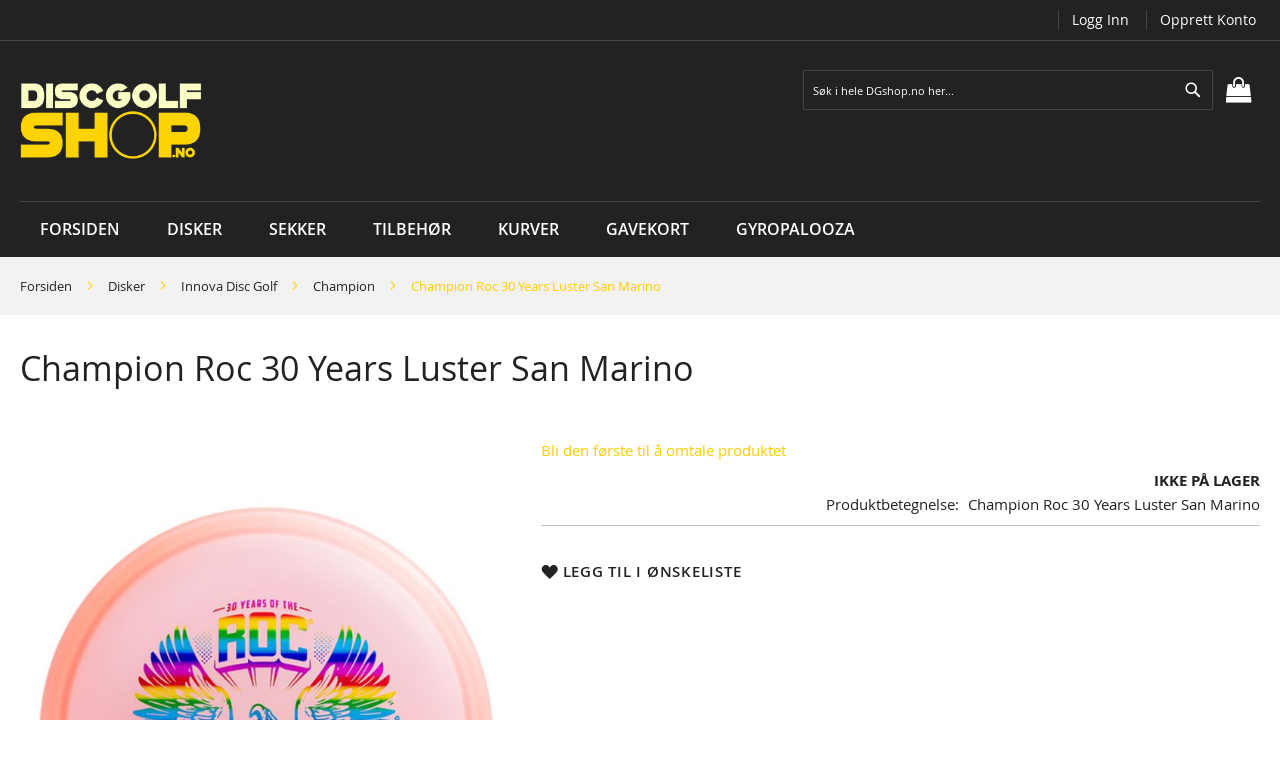

--- FILE ---
content_type: text/html; charset=UTF-8
request_url: https://www.dgshop.no/champion-roc-30-years-luster-san-marino
body_size: 15242
content:
<!doctype html>
<html lang="nb">
    <head prefix="og: http://ogp.me/ns# fb: http://ogp.me/ns/fb# product: http://ogp.me/ns/product#">
        <script>
    var BASE_URL = 'https\u003A\u002F\u002Fwww.dgshop.no\u002F';
    var require = {
        'baseUrl': 'https\u003A\u002F\u002Fwww.dgshop.no\u002Fpub\u002Fstatic\u002Fversion1690186177\u002Ffrontend\u002FSolwin\u002Ffreego\u002Fnb_NO'
    };</script>        <meta charset="utf-8"/>
<meta name="title" content="Champion Roc 30 Years Luster San Marino"/>
<meta name="description" content="Champion Roc 30 Years Luster San Marino Quite possibly the best professional-level midrange disc in the world just turned 30! The ROC is without a doubt one of the most important disc molds ever produced in the sport of disc golf. Innova celebrates ROC?s "/>
<meta name="keywords" content="Champion Roc 30 Years Luster San Marino"/>
<meta name="robots" content="INDEX,FOLLOW"/>
<meta name="viewport" content="width=device-width, initial-scale=1, maximum-scale=1.0, user-scalable=no"/>
<meta name="format-detection" content="telephone=no"/>
<title>DGshop.no -  Champion Roc 30 Years Luster San Marino</title>
<link  rel="stylesheet" type="text/css"  media="all" href="https://www.dgshop.no/pub/static/version1690186177/_cache/merged/8016071eb9113f5ec1da7150d3f4bd67.min.css" />
<link  rel="stylesheet" type="text/css"  media="screen and (min-width: 768px)" href="https://www.dgshop.no/pub/static/version1690186177/frontend/Solwin/freego/nb_NO/css/styles-l.min.css" />
<link  rel="stylesheet" type="text/css"  media="print" href="https://www.dgshop.no/pub/static/version1690186177/frontend/Solwin/freego/nb_NO/css/print.min.css" />
<script  type="text/javascript"  src="https://www.dgshop.no/pub/static/version1690186177/_cache/merged/ef18100ce18532ee50baa61a484bdd0f.min.js"></script>
<link  rel="icon" type="image/x-icon" href="https://www.dgshop.no/pub/media/favicon/websites/1/favicon.png" />
<link  rel="shortcut icon" type="image/x-icon" href="https://www.dgshop.no/pub/media/favicon/websites/1/favicon.png" />
<script async src="https://www.googletagmanager.com/gtag/js?id=G-DJYD9G3G6X"></script>
<script>
  window.dataLayer = window.dataLayer || [];
  function gtag(){dataLayer.push(arguments);}
  gtag('js', new Date());

  gtag('config', 'G-DJYD9G3G6X');
</script>        
<link rel="prefetch" as="script" href="https://www.dgshop.no/pub/static/version1690186177/frontend/Solwin/freego/nb_NO/magepack/bundle-common.min.js"/>

<link rel="prefetch" as="script" href="https://www.dgshop.no/pub/static/version1690186177/frontend/Solwin/freego/nb_NO/magepack/bundle-product.min.js"/>


<meta property="og:type" content="product" />
<meta property="og:title"
      content="Champion&#x20;Roc&#x20;30&#x20;Years&#x20;Luster&#x20;San&#x20;Marino" />
<meta property="og:image"
      content="https://www.dgshop.no/pub/media/catalog/product/cache/873ab35ce770a8e6abb698435365a0d0/3/0/30_luster_roc_b.jpg" />
<meta property="og:description"
      content="" />
<meta property="og:url" content="https://www.dgshop.no/champion-roc-30-years-luster-san-marino" />
    <meta property="product:price:amount" content="0"/>
    <meta property="product:price:currency"
      content="NOK"/>
    </head>
    <body data-container="body"
          data-mage-init='{"loaderAjax": {}, "loader": { "icon": "https://www.dgshop.no/pub/static/version1690186177/frontend/Solwin/freego/nb_NO/images/loader-2.gif"}}'
        itemtype="http://schema.org/Product" itemscope="itemscope" class="page-product-configurable catalog-product-view product-champion-roc-30-years-luster-san-marino page-layout-1column">
            <link rel="stylesheet" type="text/css" href="https://www.dgshop.no/pub/static/version1690186177/frontend/Solwin/freego/nb_NO/css/blackdemo.min.css">

<script type="text/javascript">
require(['jquery'], function () {
    jQuery(document).ready(function() {
        if(jQuery(".block-reorder").find('.block-content.no-display').length > 0) {
          jQuery(".block.block-reorder").hide();
        }
        if (jQuery.trim(jQuery('.sidebar-main .account-nav #account-nav').text()).length == 0 ) {
          jQuery(".sidebar-main .account-nav").hide();
        }
    });
});
</script>


<div id="cookie-status">
    Aktiver cookies for at nettstedet skal fungere skikkelig.</div>
<script type="text&#x2F;javascript">document.querySelector("#cookie-status").style.display = "none";</script>
<script type="text/x-magento-init">
    {
        "*": {
            "cookieStatus": {}
        }
    }
</script>

<script type="text/x-magento-init">
    {
        "*": {
            "mage/cookies": {
                "expires": null,
                "path": "\u002F",
                "domain": ".www.dgshop.no",
                "secure": false,
                "lifetime": "3600"
            }
        }
    }
</script>
    <noscript>
        <div class="message global noscript">
            <div class="content">
                <p>
                    <strong>JavaScript seems to be disabled in your browser.</strong>
                    <span>
                        For the best experience on our site, be sure to turn on Javascript in your browser.                    </span>
                </p>
            </div>
        </div>
    </noscript>
<script>true</script><script>    require.config({
        map: {
            '*': {
                wysiwygAdapter: 'mage/adminhtml/wysiwyg/tiny_mce/tinymce4Adapter'
            }
        }
    });</script><div class="page-wrapper"><header class="page-header"><div class="panel wrapper"><div class="panel header"><span class="header-notification">
    </span>
<ul class="header links"><li id="header-links-li" class="authorization-link" style="display: none;">
  <a id="customer-account" href="/customer/account/">Min konto</a>
</li>
<li id="header-links-li" class="authorization-link" style="display: none;">
  <a id="customer-account-logout" href="/customer/account/logout/">Logg ut</a>
</li>
<li id="header-links-li" class="authorization-link" style="display: none;">
  <a id="customer-account-login" href="/customer/account/login/">Logg inn</a>
</li>
<li id="header-links-li" class="authorization-link" style="display: none;">
  <a id="customer-account-create" href="/customer/account/create/">Opprett konto</a>
</li>

<script>
window.onload = function() {
  var allHeaderLinksLi = document.querySelectorAll('#header-links-li');
  for (var i = 0; i < allHeaderLinksLi.length; i++) {
    var child = allHeaderLinksLi[i].firstElementChild;
    var childId = child.id;
    child.href = window.location.origin + "/" + childId.replace(/-/g, '/') + "/"; 
  }
  showHeaderLinksBasedOnCustomerIsLoggedIn(0);
};
function showHeaderLinksBasedOnCustomerIsLoggedIn(i) {
  i += 1;
  var allHeaderLinksLi = document.querySelectorAll('#header-links-li');
  var cache = localStorage.getItem("mage-cache-storage");
  var isLoggedIn = cache && JSON.parse(cache) && JSON.parse(cache).customer && JSON.parse(cache).customer.websiteId !== undefined;
  for (var i = 0; i < allHeaderLinksLi.length; i++) {
    var child = allHeaderLinksLi[i].firstElementChild;
    if (isLoggedIn) {
      if (child.id === "customer-account-logout" || child.id === "customer-account") {
        allHeaderLinksLi[i].style="";
      } else {
        allHeaderLinksLi[i].style="display: none;";
      }
    } else {
      if (child.id === "customer-account-login" || child.id === "customer-account-create") {
        allHeaderLinksLi[i].style="";
      } else {
        allHeaderLinksLi[i].style="display: none;";
      }
    }
  }
  if (i < 20) {
      setTimeout(function() {
        showHeaderLinksBasedOnCustomerIsLoggedIn(i);
      }, 500);
  }
}
</script>
</ul><a class="action skip contentarea"
   href="#contentarea">
    <span>
        Skip to Content    </span>
</a>
</div></div><div class="header content"><span data-action="toggle-nav" class="action nav-toggle"><span>Toggle Nav</span></span>
<a
    class="logo"
    href="https://www.dgshop.no/"
    title="DGshop.no"
    aria-label="store logo">
    <img src="https://www.dgshop.no/pub/media/logo/websites/1/hovedbanner2.png"
         title="DGshop.no"
         alt="DGshop.no"
            width="170"                />
</a>

<div data-block="minicart" class="minicart-wrapper">
    <a class="action showcart" href="https://www.dgshop.no/checkout/cart/"
       data-bind="scope: 'minicart_content'">
        <span class="text">Min handlekurv</span>
        <span class="counter qty empty"
              data-bind="css: { empty: !!getCartParam('summary_count') == false && !isLoading() },
               blockLoader: isLoading">
            <span class="counter-number"><!-- ko text: getCartParam('summary_count') --><!-- /ko --></span>
            <span class="counter-label">
            <!-- ko if: getCartParam('summary_count') -->
                <!-- ko text: getCartParam('summary_count') --><!-- /ko -->
                <!-- ko i18n: 'items' --><!-- /ko -->
            <!-- /ko -->
            </span>
        </span>
    </a>
            <div class="block block-minicart"
             data-role="dropdownDialog"
             data-mage-init='{"dropdownDialog":{
                "appendTo":"[data-block=minicart]",
                "triggerTarget":".showcart",
                "timeout": "2000",
                "closeOnMouseLeave": false,
                "closeOnEscape": true,
                "triggerClass":"active",
                "parentClass":"active",
                "buttons":[]}}'>
            <div id="minicart-content-wrapper" data-bind="scope: 'minicart_content'">
                <!-- ko template: getTemplate() --><!-- /ko -->
            </div>
                    </div>
        <script>window.checkout = {"shoppingCartUrl":"https:\/\/www.dgshop.no\/checkout\/cart\/","checkoutUrl":"https:\/\/www.dgshop.no\/checkout\/","updateItemQtyUrl":"https:\/\/www.dgshop.no\/checkout\/sidebar\/updateItemQty\/","removeItemUrl":"https:\/\/www.dgshop.no\/checkout\/sidebar\/removeItem\/","imageTemplate":"Magento_Catalog\/product\/image_with_borders","baseUrl":"https:\/\/www.dgshop.no\/","minicartMaxItemsVisible":5,"websiteId":"1","maxItemsToDisplay":10,"storeId":"1","storeGroupId":"1","customerLoginUrl":"https:\/\/www.dgshop.no\/customer\/account\/login\/referer\/aHR0cHM6Ly93d3cuZGdzaG9wLm5vL2NoYW1waW9uLXJvYy0zMC15ZWFycy1sdXN0ZXItc2FuLW1hcmlubw%2C%2C\/","isRedirectRequired":false,"autocomplete":"off","captcha":{"user_login":{"isCaseSensitive":false,"imageHeight":50,"imageSrc":"","refreshUrl":"https:\/\/www.dgshop.no\/captcha\/refresh\/","isRequired":false,"timestamp":1769088695}}}</script>    <script type="text/x-magento-init">
    {
        "[data-block='minicart']": {
            "Magento_Ui/js/core/app": {"components":{"minicart_content":{"children":{"subtotal.container":{"children":{"subtotal":{"children":{"subtotal.totals":{"config":{"display_cart_subtotal_incl_tax":1,"display_cart_subtotal_excl_tax":0,"template":"Magento_Tax\/checkout\/minicart\/subtotal\/totals"},"children":{"subtotal.totals.msrp":{"component":"Magento_Msrp\/js\/view\/checkout\/minicart\/subtotal\/totals","config":{"displayArea":"minicart-subtotal-hidden","template":"Magento_Msrp\/checkout\/minicart\/subtotal\/totals"}}},"component":"Magento_Tax\/js\/view\/checkout\/minicart\/subtotal\/totals"}},"component":"uiComponent","config":{"template":"Magento_Checkout\/minicart\/subtotal"}}},"component":"uiComponent","config":{"displayArea":"subtotalContainer"}},"item.renderer":{"component":"uiComponent","config":{"displayArea":"defaultRenderer","template":"Magento_Checkout\/minicart\/item\/default"},"children":{"item.image":{"component":"Magento_Catalog\/js\/view\/image","config":{"template":"Magento_Catalog\/product\/image","displayArea":"itemImage"}},"checkout.cart.item.price.sidebar":{"component":"uiComponent","config":{"template":"Magento_Checkout\/minicart\/item\/price","displayArea":"priceSidebar"}}}},"extra_info":{"component":"uiComponent","config":{"displayArea":"extraInfo"}},"promotion":{"component":"uiComponent","config":{"displayArea":"promotion"}}},"config":{"itemRenderer":{"default":"defaultRenderer","simple":"defaultRenderer","virtual":"defaultRenderer"},"template":"Magento_Checkout\/minicart\/content"},"component":"Magento_Checkout\/js\/view\/minicart"}},"types":[]}        },
        "*": {
            "Magento_Ui/js/block-loader": "https\u003A\u002F\u002Fwww.dgshop.no\u002Fpub\u002Fstatic\u002Fversion1690186177\u002Ffrontend\u002FSolwin\u002Ffreego\u002Fnb_NO\u002Fimages\u002Floader\u002D1.gif"
        }
    }
    </script>
</div>
<div class="block block-search">
    <div class="block block-title"><strong>Søk</strong></div>
    <div class="block block-content">
        <form class="form minisearch" id="search_mini_form"
              action="https://www.dgshop.no/catalogsearch/result/" method="get">
            <div class="field search">
                <label class="label" for="search" data-role="minisearch-label">
                    <span>Søk</span>
                </label>
                <div class="control">
                    <input id="search"
                                                       type="text"
                           name="q"
                           value=""
                           placeholder="S&#xF8;k&#x20;i&#x20;hele&#x20;DGshop.no&#x20;her..."
                           class="input-text"
                           maxlength="128"
                           role="combobox"
                           aria-haspopup="false"
                           aria-autocomplete="both"
                           autocomplete="off"
                           aria-expanded="false"/>
                    <div id="search_autocomplete" class="search-autocomplete"></div>
                    <div class="nested">
    <a class="action advanced" href="https://www.dgshop.no/catalogsearch/advanced/" data-action="advanced-search">
        Avansert søk    </a>
</div>

<div data-bind="scope: 'searchsuiteautocomplete_form'">
    <!-- ko template: getTemplate() --><!-- /ko -->
</div>

<script type="text/x-magento-init">
{
    "*": {
        "Magento_Ui/js/core/app": {
            "components": {
                "searchsuiteautocomplete_form": {
                    "component": "MageWorx_SearchSuiteAutocomplete/js/autocomplete"
                },
                "searchsuiteautocompleteBindEvents": {
                    "component": "MageWorx_SearchSuiteAutocomplete/js/bindEvents",
                    "config": {
                        "searchFormSelector": "#search_mini_form",
                        "searchButtonSelector": "button.search",
                        "inputSelector": "#search, #mobile_search, .minisearch input[type=\"text\"]",
                        "searchDelay": "100"
                    }
                },
                "searchsuiteautocompleteDataProvider": {
                    "component": "MageWorx_SearchSuiteAutocomplete/js/dataProvider",
                    "config": {
                        "url": "https://www.dgshop.no/mageworx_searchsuiteautocomplete/ajax/index/"
                    }
                }
            }
        }
    }
}
</script>                </div>
            </div>
            <div class="actions">
                <button type="submit"
                    title="Søk"
                    class="action search"
                    aria-label="Search"
                >
                    <span>Søk</span>
                </button>
            </div>
        </form>
    </div>
</div>
<ul class="compare wrapper"><li class="item link compare" data-bind="scope: 'compareProducts'" data-role="compare-products-link">
    <a class="action compare no-display" title="Sammenlign&#x20;produkter"
       data-bind="attr: {'href': compareProducts().listUrl}, css: {'no-display': !compareProducts().count}"
    >
        Sammenlign produkter        <span class="counter qty" data-bind="text: compareProducts().countCaption"></span>
    </a>
</li>
<script type="text/x-magento-init">
{"[data-role=compare-products-link]": {"Magento_Ui/js/core/app": {"components":{"compareProducts":{"component":"Magento_Catalog\/js\/view\/compare-products"}}}}}
</script>
</ul></div></header>    <div class="sections nav-sections">
                <div class="section-items nav-sections-items"
             data-mage-init='{"tabs":{"openedState":"active"}}'>
                                            <div class="section-item-title nav-sections-item-title"
                     data-role="collapsible">
                    <a class="nav-sections-item-switch"
                       data-toggle="switch" href="#store.menu">
                        Meny                    </a>
                </div>
                <div class="section-item-content nav-sections-item-content"
                     id="store.menu"
                     data-role="content">
                    
<nav class="navigation" role="navigation">
    <ul data-mage-init='{"menu":{"responsive":true, "expanded":true, "position":{"my":"left top","at":"left bottom"}}}'>
                    <li class="level0 level-top ">
                <a class="level-top" href="https://www.dgshop.no/">
                    Forsiden
                </a>
            </li>
                <li  class="level0 nav-1 category-item first level-top parent"><a href="https://www.dgshop.no/discer"  class="level-top" ><span>Disker</span></a><ul class="level0 submenu"><li  class="level1 nav-1-1 category-item first"><a href="https://www.dgshop.no/discer/prodigy" ><span>Prodigy</span></a></li><li  class="level1 nav-1-2 category-item"><a href="https://www.dgshop.no/discer/thought-space-athletics" ><span>Thought Space Athletics</span></a></li><li  class="level1 nav-1-3 category-item"><a href="https://www.dgshop.no/discer/mvp" ><span>MVP</span></a></li><li  class="level1 nav-1-4 category-item"><a href="https://www.dgshop.no/discer/axiom-discs" ><span>Axiom Discs</span></a></li><li  class="level1 nav-1-5 category-item"><a href="https://www.dgshop.no/discer/streamline" ><span>Streamline</span></a></li><li  class="level1 nav-1-6 category-item"><a href="https://www.dgshop.no/discer/clash-discs" ><span>Clash Discs</span></a></li><li  class="level1 nav-1-7 category-item"><a href="https://www.dgshop.no/discer/lone-star-disc" ><span>Lone Star Disc</span></a></li><li  class="level1 nav-1-8 category-item"><a href="https://www.dgshop.no/discer/hooligan-discs" ><span>Hooligan Discs</span></a></li><li  class="level1 nav-1-9 category-item"><a href="https://www.dgshop.no/discer/sacred-discs" ><span>Sacred Discs</span></a></li><li  class="level1 nav-1-10 category-item"><a href="https://www.dgshop.no/discer/discraft" ><span>Discraft</span></a></li><li  class="level1 nav-1-11 category-item"><a href="https://www.dgshop.no/discer/innova-disc-golf" ><span>Innova Disc Golf</span></a></li><li  class="level1 nav-1-12 category-item"><a href="https://www.dgshop.no/discer/latitude-64" ><span>Latitude 64°</span></a></li><li  class="level1 nav-1-13 category-item"><a href="https://www.dgshop.no/discer/dynamic-discs" ><span>Dynamic Discs</span></a></li><li  class="level1 nav-1-14 category-item"><a href="https://www.dgshop.no/discer/westside-discs" ><span>Westside Discs</span></a></li><li  class="level1 nav-1-15 category-item"><a href="https://www.dgshop.no/discer/kastaplast" ><span>Kastaplast</span></a></li><li  class="level1 nav-1-16 category-item"><a href="https://www.dgshop.no/discer/discmania" ><span>Discmania</span></a></li><li  class="level1 nav-1-17 category-item"><a href="https://www.dgshop.no/discer/alfa-discs" ><span>Alfa Discs</span></a></li><li  class="level1 nav-1-18 category-item"><a href="https://www.dgshop.no/discer/infinite-discs" ><span>Infinite Discs</span></a></li><li  class="level1 nav-1-19 category-item"><a href="https://www.dgshop.no/discer/rpm-discs" ><span>RPM Discs</span></a></li><li  class="level1 nav-1-20 category-item"><a href="https://www.dgshop.no/discer/divergent-discs" ><span>Divergent Discs</span></a></li><li  class="level1 nav-1-21 category-item"><a href="https://www.dgshop.no/discer/yikun" ><span>Yikun</span></a></li><li  class="level1 nav-1-22 category-item"><a href="https://www.dgshop.no/discer/ev-7" ><span>EV-7</span></a></li><li  class="level1 nav-1-23 category-item"><a href="https://www.dgshop.no/discer/birdie-disc-golf" ><span>Birdie Disc Golf </span></a></li><li  class="level1 nav-1-24 category-item"><a href="https://www.dgshop.no/discer/prodiscus" ><span>Prodiscus</span></a></li><li  class="level1 nav-1-25 category-item"><a href="https://www.dgshop.no/discer/simon-lizotte" ><span>Simon Lizotte</span></a></li><li  class="level1 nav-1-26 category-item"><a href="https://www.dgshop.no/discer/norway-open" ><span>Norway Open</span></a></li><li  class="level1 nav-1-27 category-item"><a href="https://www.dgshop.no/discer/climo-discs" ><span>Climo Discs</span></a></li><li  class="level1 nav-1-28 category-item"><a href="https://www.dgshop.no/discer/dga" ><span>DGA</span></a></li><li  class="level1 nav-1-29 category-item"><a href="https://www.dgshop.no/discer/discdyemaniac" ><span>Discdyemaniac</span></a></li><li  class="level1 nav-1-30 category-item last"><a href="https://www.dgshop.no/discer/spesielle-spesial-specials" ><span>Spesielle spesial-specials</span></a></li></ul></li><li  class="level0 nav-2 category-item level-top parent"><a href="https://www.dgshop.no/sekker"  class="level-top" ><span>Sekker</span></a><ul class="level0 submenu"><li  class="level1 nav-2-1 category-item first"><a href="https://www.dgshop.no/sekker/prodigy" ><span>Prodigy</span></a></li><li  class="level1 nav-2-2 category-item"><a href="https://www.dgshop.no/sekker/discmania" ><span>Discmania</span></a></li><li  class="level1 nav-2-3 category-item"><a href="https://www.dgshop.no/sekker/upper-park-designs" ><span>Upper Park Designs</span></a></li><li  class="level1 nav-2-4 category-item"><a href="https://www.dgshop.no/sekker/dynamic-discs" ><span>Dynamic Discs</span></a></li><li  class="level1 nav-2-5 category-item"><a href="https://www.dgshop.no/sekker/innova" ><span>Innova</span></a></li><li  class="level1 nav-2-6 category-item"><a href="https://www.dgshop.no/sekker/latitude64" ><span>Latitude64</span></a></li><li  class="level1 nav-2-7 category-item"><a href="https://www.dgshop.no/sekker/sigr" ><span>SIGR</span></a></li><li  class="level1 nav-2-8 category-item"><a href="https://www.dgshop.no/sekker/prodiscus" ><span>Prodiscus</span></a></li><li  class="level1 nav-2-9 category-item"><a href="https://www.dgshop.no/sekker/mvp" ><span>MVP</span></a></li><li  class="level1 nav-2-10 category-item"><a href="https://www.dgshop.no/sekker/alfa" ><span>Alfa</span></a></li><li  class="level1 nav-2-11 category-item"><a href="https://www.dgshop.no/sekker/grip" ><span>Grip </span></a></li><li  class="level1 nav-2-12 category-item"><a href="https://www.dgshop.no/sekker/discraft" ><span>Discraft</span></a></li><li  class="level1 nav-2-13 category-item"><a href="https://www.dgshop.no/sekker/axiom" ><span>Axiom</span></a></li><li  class="level1 nav-2-14 category-item"><a href="https://www.dgshop.no/sekker/european-birdies" ><span>European Birdies</span></a></li><li  class="level1 nav-2-15 category-item"><a href="https://www.dgshop.no/sekker/lone-star-disc" ><span>Lone Star Disc</span></a></li><li  class="level1 nav-2-16 category-item"><a href="https://www.dgshop.no/sekker/pure-disc-golf-bags" ><span>Pure Disc Golf Bags</span></a></li><li  class="level1 nav-2-17 category-item"><a href="https://www.dgshop.no/sekker/streamline" ><span>Streamline</span></a></li><li  class="level1 nav-2-18 category-item"><a href="https://www.dgshop.no/sekker/squatch" ><span>Squatch</span></a></li><li  class="level1 nav-2-19 category-item last"><a href="https://www.dgshop.no/sekker/westside" ><span>Westside</span></a></li></ul></li><li  class="level0 nav-3 category-item level-top parent"><a href="https://www.dgshop.no/tilbehoer"  class="level-top" ><span>Tilbehør</span></a><ul class="level0 submenu"><li  class="level1 nav-3-1 category-item first"><a href="https://www.dgshop.no/tilbehoer/bounceback-patches-og-mer" ><span>BounceBack Patches og mer</span></a></li><li  class="level1 nav-3-2 category-item"><a href="https://www.dgshop.no/tilbehoer/glow" ><span>Glow</span></a></li><li  class="level1 nav-3-3 category-item"><a href="https://www.dgshop.no/tilbehoer/disc-golf-net" ><span>Disc Golf Net</span></a></li><li  class="level1 nav-3-4 category-item"><a href="https://www.dgshop.no/tilbehoer/klaer" ><span>Klær</span></a></li><li  class="level1 nav-3-5 category-item"><a href="https://www.dgshop.no/tilbehoer/minier" ><span>Minier</span></a></li><li  class="level1 nav-3-6 category-item"><a href="https://www.dgshop.no/tilbehoer/spill" ><span>Spill</span></a></li><li  class="level1 nav-3-7 category-item"><a href="https://www.dgshop.no/tilbehoer/handkler" ><span>Håndklær</span></a></li><li  class="level1 nav-3-8 category-item"><a href="https://www.dgshop.no/tilbehoer/birdie-bags" ><span>Birdie Bags</span></a></li><li  class="level1 nav-3-9 category-item"><a href="https://www.dgshop.no/tilbehoer/flasker" ><span>Flasker</span></a></li><li  class="level1 nav-3-10 category-item"><a href="https://www.dgshop.no/tilbehoer/dye" ><span>Dye</span></a></li><li  class="level1 nav-3-11 category-item"><a href="https://www.dgshop.no/tilbehoer/mystery-pack" ><span>Mystery Pack</span></a></li><li  class="level1 nav-3-12 category-item"><a href="https://www.dgshop.no/tilbehoer/ultimate" ><span>Ultimate Frisbee</span></a></li><li  class="level1 nav-3-13 category-item"><a href="https://www.dgshop.no/tilbehoer/starter-set" ><span>Startsett</span></a></li><li  class="level1 nav-3-14 category-item"><a href="https://www.dgshop.no/tilbehoer/stoler" ><span>Stoler</span></a></li><li  class="level1 nav-3-15 category-item"><a href="https://www.dgshop.no/tilbehoer/mygg-og-innsektsbeskyttelse" ><span>Mygg- og innsektsbeskyttelse</span></a></li><li  class="level1 nav-3-16 category-item"><a href="https://www.dgshop.no/tilbehoer/oppbevaring-av-disker" ><span>Oppbevaring av disker</span></a></li><li  class="level1 nav-3-17 category-item"><a href="https://www.dgshop.no/tilbehoer/range-finder" ><span>Range Finder</span></a></li><li  class="level1 nav-3-18 category-item"><a href="https://www.dgshop.no/tilbehoer/traller" ><span>Traller</span></a></li><li  class="level1 nav-3-19 category-item"><a href="https://www.dgshop.no/tilbehoer/disc-retriever" ><span>Disc Retriever</span></a></li><li  class="level1 nav-3-20 category-item last"><a href="https://www.dgshop.no/tilbehoer/mvp" ><span>MVP</span></a></li></ul></li><li  class="level0 nav-4 category-item level-top"><a href="https://www.dgshop.no/kurver"  class="level-top" ><span>Kurver</span></a></li><li  class="level0 nav-5 category-item level-top"><a href="https://www.dgshop.no/gavekort"  class="level-top" ><span>Gavekort</span></a></li><li  class="level0 nav-6 category-item last level-top"><a href="https://www.dgshop.no/gyropalooza-2024-forhandssalg"  class="level-top" ><span>Gyropalooza </span></a></li>    </ul>
</nav>
<style>
.navigation .level0 .submenu li.parent > a::after {
    display:none;
}
</style>                </div>
                                            <div class="section-item-title nav-sections-item-title"
                     data-role="collapsible">
                    <a class="nav-sections-item-switch"
                       data-toggle="switch" href="#store.links">
                        Konto                    </a>
                </div>
                <div class="section-item-content nav-sections-item-content"
                     id="store.links"
                     data-role="content">
                    <!-- Account links -->                </div>
                                    </div>
    </div>
<div class="breadcrumbs">
    <ul class="items">
                    <li class="item 0">
                            <a href="https://www.dgshop.no/" title="Gå til forsiden">Forsiden</a>
                        </li>
                    <li class="item 1">
                            <a href="https://www.dgshop.no/discer" title="Disker">Disker</a>
                        </li>
                    <li class="item 2">
                            <a href="https://www.dgshop.no/discer/innova-disc-golf" title="Innova Disc Golf">Innova Disc Golf</a>
                        </li>
                    <li class="item 3">
                            <a href="https://www.dgshop.no/discer/innova-disc-golf/champion" title="Champion">Champion</a>
                        </li>
                    <li class="item 4">
                            Champion Roc 30 Years Luster San Marino                        </li>
            </ul>
</div>
<main id="maincontent" class="page-main"><a id="contentarea" tabindex="-1"></a>
<div class="page-title-wrapper&#x20;product">
    <h1 class="page-title"
                >
        <span class="base" data-ui-id="page-title-wrapper" itemprop="name">Champion Roc 30 Years Luster San Marino</span>    </h1>
    </div>
<div class="page messages"><div data-placeholder="messages"></div>
<div data-bind="scope: 'messages'">
    <!-- ko if: cookieMessages && cookieMessages.length > 0 -->
    <div role="alert" data-bind="foreach: { data: cookieMessages, as: 'message' }" class="messages">
        <div data-bind="attr: {
            class: 'message-' + message.type + ' ' + message.type + ' message',
            'data-ui-id': 'message-' + message.type
        }">
            <div data-bind="html: $parent.prepareMessageForHtml(message.text)"></div>
        </div>
    </div>
    <!-- /ko -->

    <!-- ko if: messages().messages && messages().messages.length > 0 -->
    <div role="alert" data-bind="foreach: { data: messages().messages, as: 'message' }" class="messages">
        <div data-bind="attr: {
            class: 'message-' + message.type + ' ' + message.type + ' message',
            'data-ui-id': 'message-' + message.type
        }">
            <div data-bind="html: $parent.prepareMessageForHtml(message.text)"></div>
        </div>
    </div>
    <!-- /ko -->
</div>
<script type="text/x-magento-init">
    {
        "*": {
            "Magento_Ui/js/core/app": {
                "components": {
                        "messages": {
                            "component": "Magento_Theme/js/view/messages"
                        }
                    }
                }
            }
    }
</script>
</div><div class="columns"><div class="column main"><div class="product-info-main">    <div class="product-reviews-summary empty">
        <div class="reviews-actions">
            <a class="action add" href="https://www.dgshop.no/champion-roc-30-years-luster-san-marino#review-form">
                Bli den første til å omtale produktet            </a>
        </div>
    </div>
<div class="product-info-price"><div class="product-info-stock-sku">
            <div class="stock unavailable" title="Availability">
            <span>Ikke på lager</span>
        </div>
    
<div class="product attribute sku">
            <strong class="type">Produktbetegnelse</strong>
        <div class="value" itemprop="sku">Champion Roc 30 Years Luster San Marino</div>
</div>
</div></div>


<div class="product-add-form">
    <form data-product-sku="Champion Roc 30 Years Luster San Marino"
          action="https://www.dgshop.no/checkout/cart/add/uenc/aHR0cHM6Ly93d3cuZGdzaG9wLm5vL2NoYW1waW9uLXJvYy0zMC15ZWFycy1sdXN0ZXItc2FuLW1hcmlubw%2C%2C/product/1433/" method="post"
          id="product_addtocart_form">
            </form>
</div>

<script type="text/x-magento-init">
    {
        "[data-role=priceBox][data-price-box=product-id-1433]": {
            "priceBox": {
                "priceConfig":  {"productId":1433,"priceFormat":{"pattern":"%s,-","precision":0,"requiredPrecision":0,"decimalSymbol":",","groupSymbol":"\u00a0","groupLength":3,"integerRequired":false},"prices":{"oldPrice":{"amount":0,"adjustments":[]},"basePrice":{"amount":0,"adjustments":[]},"finalPrice":{"amount":0,"adjustments":[]}},"idSuffix":"_clone","tierPrices":[],"calculationAlgorithm":"TOTAL_BASE_CALCULATION"}            }
        }
    }
</script>
<div class="product-social-links"><div class="product-addto-links" data-role="add-to-links">
        <a href="#"
       class="action towishlist"
       data-post='{"action":"https:\/\/www.dgshop.no\/wishlist\/index\/add\/","data":{"product":1433,"uenc":"aHR0cHM6Ly93d3cuZGdzaG9wLm5vL2NoYW1waW9uLXJvYy0zMC15ZWFycy1sdXN0ZXItc2FuLW1hcmlubw,,"}}'
       data-action="add-to-wishlist"><span>Legg til i ønskeliste</span></a>
<script type="text/x-magento-init">
    {
        "body": {
            "addToWishlist": {"productType":"configurable"}        }
    }
</script>

</div>
</div></div><div class="product media"><a id="gallery-prev-area" tabindex="-1"></a>
<div class="action-skip-wrapper"><a class="action skip gallery-next-area"
   href="#gallery-next-area">
    <span>
        Skip to the end of the images gallery    </span>
</a>
</div>

<div class="gallery-placeholder _block-content-loading" data-gallery-role="gallery-placeholder">
    <img
        alt="main product photo"
        class="gallery-placeholder__image"
        src="https://www.dgshop.no/pub/media/catalog/product/cache/447bf2a342f864cfcc6e7fd2a5ce1c0c/3/0/30_luster_roc_b.jpg"
    />
</div>

<script type="text/x-magento-init">
    {
        "[data-gallery-role=gallery-placeholder]": {
            "mage/gallery/gallery": {
                "mixins":["magnifier/magnify"],
                "magnifierOpts": {"fullscreenzoom":"5","top":"","left":"","width":"","height":"","eventType":"hover","enabled":false},
                "data": [{"thumb":"https:\/\/www.dgshop.no\/pub\/media\/catalog\/product\/cache\/ea4af4999102ea12b494735cf6217ad2\/3\/0\/30_luster_roc_b.jpg","img":"https:\/\/www.dgshop.no\/pub\/media\/catalog\/product\/cache\/447bf2a342f864cfcc6e7fd2a5ce1c0c\/3\/0\/30_luster_roc_b.jpg","full":"https:\/\/www.dgshop.no\/pub\/media\/catalog\/product\/cache\/9eb0570f590343386359c1ce277bebe8\/3\/0\/30_luster_roc_b.jpg","caption":"Champion Roc 30 Years Luster San Marino","position":"1","isMain":true,"type":"image","videoUrl":null}],
                "options": {"nav":"thumbs","loop":true,"keyboard":true,"arrows":true,"allowfullscreen":true,"showCaption":false,"width":800,"thumbwidth":84,"thumbheight":95,"height":1000,"transitionduration":500,"transition":"slide","navarrows":true,"navtype":"slides","navdir":"horizontal"},
                "fullscreen": {"nav":"thumbs","loop":true,"navdir":"horizontal","navarrows":false,"navtype":"slides","arrows":false,"showCaption":false,"transitionduration":500,"transition":"dissolve","keyboard":true},
                 "breakpoints": {"mobile":{"conditions":{"max-width":"767px"},"options":{"options":{"nav":"dots"}}}}            }
        }
    }
</script>
<script type="text/x-magento-init">
    {
        "[data-gallery-role=gallery-placeholder]": {
            "Magento_ProductVideo/js/fotorama-add-video-events": {
                "videoData": [{"mediaType":"image","videoUrl":null,"isBase":true}],
                "videoSettings": [{"playIfBase":"0","showRelated":"0","videoAutoRestart":"0"}],
                "optionsVideoData": []            }
        }
    }
</script>
<div class="action-skip-wrapper"><a class="action skip gallery-prev-area"
   href="#gallery-prev-area">
    <span>
        Skip to the beginning of the images gallery    </span>
</a>
</div><a id="gallery-next-area" tabindex="-1"></a>
</div>    <div class="product info detailed">
                <div class="product data items" data-mage-init='{"tabs":{"openedState":"active"}}'>
                                            <div class="data item title"
                     data-role="collapsible" id="tab-label-description">
                    <a class="data switch"
                       tabindex="-1"
                       data-toggle="trigger"
                       href="#description"
                       id="tab-label-description-title">
                        Produktbeskrivelse                    </a>
                </div>
                <div class="data item content"
                     aria-labelledby="tab-label-description-title" id="description" data-role="content">
                    
<div class="product attribute description">
        <div class="value" ><p><span>Quite possibly the best professional-level midrange disc in the world just turned 30! The ROC is without a doubt one of the most important disc molds ever produced in the sport of disc golf. Innova celebrates ROC?s amazing milestone with this limited edition commemorative release.</span><br /><br /><span>These ROCs have been produced using the San Marino mold combined with the pearlescent and durable Luster Champion material. Also for this release, the ROC has gotten an awesome new stamp design. Great choice for both disc collections and the fairways!</span><br /><br /><span>The Roc is simply the best, most versatile mid-range disc ever made. It provides accuracy at any range. This disc can take and hold the angle of release, even into a headwind. It can be used off the tee, upshots, straight shots, hyzer shots or anhyzers. The Roc ages gradually and predictably. If you're not sure what disc to throw, choose the Roc; just like most pros.</span></p></div>
</div>
                </div>
                                                            <div class="data item title"
                     data-role="collapsible" id="tab-label-reviews">
                    <a class="data switch"
                       tabindex="-1"
                       data-toggle="trigger"
                       href="#reviews"
                       id="tab-label-reviews-title">
                        Produktomtaler                    </a>
                </div>
                <div class="data item content"
                     aria-labelledby="tab-label-reviews-title" id="reviews" data-role="content">
                    <div id="product-review-container" data-role="product-review"></div>
<div class="block review-add">
    <div class="block-title"><strong>Write Your Own Review</strong></div>
<div class="block-content">
<form action="https://www.dgshop.no/review/product/post/id/1433/" class="review-form" method="post" id="review-form" data-role="product-review-form" data-bind="scope: 'review-form'">
    <input name="form_key" type="hidden" value="vwuilFhzrW0Ns4Gn" />        <fieldset class="fieldset review-fieldset" data-hasrequired="&#x2A;&#x20;Obligatoriske&#x20;felt">
        <legend class="legend review-legend"><span>Du omtaler:</span><strong>Champion Roc 30 Years Luster San Marino</strong></legend><br />
                <span id="input-message-box"></span>
        <fieldset class="field required review-field-ratings">
            <legend class="label"><span>Din vurdering:</span></legend><br/>
            <div class="control">
                <div class="nested" id="product-review-table">
                                            <div class="field choice review-field-rating">
                            <label class="label" id="Kvalitet_rating_label"><span>Kvalitet</span></label>
                            <div class="control review-control-vote">
                                                                                        <input
                                    type="radio"
                                    name="ratings[1]"
                                    id="Kvalitet_1"
                                    value="1"
                                    class="radio"
                                    data-validate="{'rating-required':true}"
                                    aria-labelledby="Kvalitet_rating_label Kvalitet_1_label" />
                                <label
                                    class="rating-1"
                                    for="Kvalitet_1"
                                    title="1&#x20;star"
                                    id="Kvalitet_1_label">
                                    <span>1 star</span>
                                </label>
                                                                                            <input
                                    type="radio"
                                    name="ratings[1]"
                                    id="Kvalitet_2"
                                    value="2"
                                    class="radio"
                                    data-validate="{'rating-required':true}"
                                    aria-labelledby="Kvalitet_rating_label Kvalitet_2_label" />
                                <label
                                    class="rating-2"
                                    for="Kvalitet_2"
                                    title="2&#x20;stars"
                                    id="Kvalitet_2_label">
                                    <span>2 stars</span>
                                </label>
                                                                                            <input
                                    type="radio"
                                    name="ratings[1]"
                                    id="Kvalitet_3"
                                    value="3"
                                    class="radio"
                                    data-validate="{'rating-required':true}"
                                    aria-labelledby="Kvalitet_rating_label Kvalitet_3_label" />
                                <label
                                    class="rating-3"
                                    for="Kvalitet_3"
                                    title="3&#x20;stars"
                                    id="Kvalitet_3_label">
                                    <span>3 stars</span>
                                </label>
                                                                                            <input
                                    type="radio"
                                    name="ratings[1]"
                                    id="Kvalitet_4"
                                    value="4"
                                    class="radio"
                                    data-validate="{'rating-required':true}"
                                    aria-labelledby="Kvalitet_rating_label Kvalitet_4_label" />
                                <label
                                    class="rating-4"
                                    for="Kvalitet_4"
                                    title="4&#x20;stars"
                                    id="Kvalitet_4_label">
                                    <span>4 stars</span>
                                </label>
                                                                                            <input
                                    type="radio"
                                    name="ratings[1]"
                                    id="Kvalitet_5"
                                    value="5"
                                    class="radio"
                                    data-validate="{'rating-required':true}"
                                    aria-labelledby="Kvalitet_rating_label Kvalitet_5_label" />
                                <label
                                    class="rating-5"
                                    for="Kvalitet_5"
                                    title="5&#x20;stars"
                                    id="Kvalitet_5_label">
                                    <span>5 stars</span>
                                </label>
                                                                                        </div>
                        </div>
                                            <div class="field choice review-field-rating">
                            <label class="label" id="Pris_rating_label"><span>Pris</span></label>
                            <div class="control review-control-vote">
                                                                                        <input
                                    type="radio"
                                    name="ratings[2]"
                                    id="Pris_1"
                                    value="6"
                                    class="radio"
                                    data-validate="{'rating-required':true}"
                                    aria-labelledby="Pris_rating_label Pris_1_label" />
                                <label
                                    class="rating-1"
                                    for="Pris_1"
                                    title="1&#x20;star"
                                    id="Pris_1_label">
                                    <span>1 star</span>
                                </label>
                                                                                            <input
                                    type="radio"
                                    name="ratings[2]"
                                    id="Pris_2"
                                    value="7"
                                    class="radio"
                                    data-validate="{'rating-required':true}"
                                    aria-labelledby="Pris_rating_label Pris_2_label" />
                                <label
                                    class="rating-2"
                                    for="Pris_2"
                                    title="2&#x20;stars"
                                    id="Pris_2_label">
                                    <span>2 stars</span>
                                </label>
                                                                                            <input
                                    type="radio"
                                    name="ratings[2]"
                                    id="Pris_3"
                                    value="8"
                                    class="radio"
                                    data-validate="{'rating-required':true}"
                                    aria-labelledby="Pris_rating_label Pris_3_label" />
                                <label
                                    class="rating-3"
                                    for="Pris_3"
                                    title="3&#x20;stars"
                                    id="Pris_3_label">
                                    <span>3 stars</span>
                                </label>
                                                                                            <input
                                    type="radio"
                                    name="ratings[2]"
                                    id="Pris_4"
                                    value="9"
                                    class="radio"
                                    data-validate="{'rating-required':true}"
                                    aria-labelledby="Pris_rating_label Pris_4_label" />
                                <label
                                    class="rating-4"
                                    for="Pris_4"
                                    title="4&#x20;stars"
                                    id="Pris_4_label">
                                    <span>4 stars</span>
                                </label>
                                                                                            <input
                                    type="radio"
                                    name="ratings[2]"
                                    id="Pris_5"
                                    value="10"
                                    class="radio"
                                    data-validate="{'rating-required':true}"
                                    aria-labelledby="Pris_rating_label Pris_5_label" />
                                <label
                                    class="rating-5"
                                    for="Pris_5"
                                    title="5&#x20;stars"
                                    id="Pris_5_label">
                                    <span>5 stars</span>
                                </label>
                                                                                        </div>
                        </div>
                                    </div>
                <input type="hidden" name="validate_rating" class="validate-rating" value="" />
            </div>
        </fieldset>
            <div class="field review-field-nickname required">
            <label for="nickname_field" class="label"><span>Navn</span></label>
            <div class="control">
                <input type="text" name="nickname" id="nickname_field" class="input-text" data-validate="{required:true}" data-bind="value: nickname()" />
            </div>
        </div>
        <div class="field review-field-summary required">
            <label for="summary_field" class="label"><span>Sammendrag</span></label>
            <div class="control">
                <input type="text" name="title" id="summary_field" class="input-text" data-validate="{required:true}" data-bind="value: review().title" />
            </div>
        </div>
        <div class="field review-field-text required">
            <label for="review_field" class="label"><span>Omtale</span></label>
            <div class="control">
                <textarea name="detail" id="review_field" cols="5" rows="3" data-validate="{required:true}" data-bind="value: review().detail"></textarea>
            </div>
        </div>
    </fieldset>
    <div class="actions-toolbar review-form-actions">
        <div class="primary actions-primary">
            <button type="submit" class="action submit primary"><span>Legg til omtale</span></button>
        </div>
    </div>
</form>
<script type="text/x-magento-init">
{
    "[data-role=product-review-form]": {
        "Magento_Ui/js/core/app": {"components":{"review-form":{"component":"Magento_Review\/js\/view\/review"}}}    },
    "#review-form": {
        "Magento_Review/js/error-placement": {},
        "Magento_Review/js/validate-review": {},
        "Magento_Review/js/submit-review": {}
    }
}
</script>
</div>
</div>

<script type="text/x-magento-init">
    {
        "*": {
            "Magento_Review/js/process-reviews": {
                "productReviewUrl": "https\u003A\u002F\u002Fwww.dgshop.no\u002Freview\u002Fproduct\u002FlistAjax\u002Fid\u002F1433\u002F",
                "reviewsTabSelector": "#tab-label-reviews"
            }
        }
    }
</script>
                </div>
                    </div>
    </div>
<input name="form_key" type="hidden" value="vwuilFhzrW0Ns4Gn" /><div id="authenticationPopup" data-bind="scope:'authenticationPopup', style: {display: 'none'}">
        <script>window.authenticationPopup = {"autocomplete":"off","customerRegisterUrl":"https:\/\/www.dgshop.no\/customer\/account\/create\/","customerForgotPasswordUrl":"https:\/\/www.dgshop.no\/customer\/account\/forgotpassword\/","baseUrl":"https:\/\/www.dgshop.no\/"}</script>    <!-- ko template: getTemplate() --><!-- /ko -->
    <script type="text/x-magento-init">
        {
            "#authenticationPopup": {
                "Magento_Ui/js/core/app": {"components":{"authenticationPopup":{"component":"Magento_Customer\/js\/view\/authentication-popup","children":{"messages":{"component":"Magento_Ui\/js\/view\/messages","displayArea":"messages"},"captcha":{"component":"Magento_Captcha\/js\/view\/checkout\/loginCaptcha","displayArea":"additional-login-form-fields","formId":"user_login","configSource":"checkout"}}}}}            },
            "*": {
                "Magento_Ui/js/block-loader": "https\u003A\u002F\u002Fwww.dgshop.no\u002Fpub\u002Fstatic\u002Fversion1690186177\u002Ffrontend\u002FSolwin\u002Ffreego\u002Fnb_NO\u002Fimages\u002Floader\u002D1.gif"
            }
        }
    </script>
</div>
<script type="text/x-magento-init">
    {
        "*": {
            "Magento_Customer/js/section-config": {
                "sections": {"stores\/store\/switch":["*"],"stores\/store\/switchrequest":["*"],"directory\/currency\/switch":["*"],"*":["messages"],"customer\/account\/logout":["*","recently_viewed_product","recently_compared_product","persistent"],"customer\/account\/loginpost":["*"],"customer\/account\/createpost":["*"],"customer\/account\/editpost":["*"],"customer\/ajax\/login":["checkout-data","cart","captcha"],"catalog\/product_compare\/add":["compare-products"],"catalog\/product_compare\/remove":["compare-products"],"catalog\/product_compare\/clear":["compare-products"],"sales\/guest\/reorder":["cart"],"sales\/order\/reorder":["cart"],"checkout\/cart\/add":["cart","directory-data"],"checkout\/cart\/delete":["cart"],"checkout\/cart\/updatepost":["cart"],"checkout\/cart\/updateitemoptions":["cart"],"checkout\/cart\/couponpost":["cart"],"checkout\/cart\/estimatepost":["cart"],"checkout\/cart\/estimateupdatepost":["cart"],"checkout\/onepage\/saveorder":["cart","checkout-data","last-ordered-items"],"checkout\/sidebar\/removeitem":["cart"],"checkout\/sidebar\/updateitemqty":["cart"],"rest\/*\/v1\/carts\/*\/payment-information":["cart","last-ordered-items","instant-purchase"],"rest\/*\/v1\/guest-carts\/*\/payment-information":["cart"],"rest\/*\/v1\/guest-carts\/*\/selected-payment-method":["cart","checkout-data"],"rest\/*\/v1\/carts\/*\/selected-payment-method":["cart","checkout-data","instant-purchase"],"customer\/address\/*":["instant-purchase"],"customer\/account\/*":["instant-purchase"],"vault\/cards\/deleteaction":["instant-purchase"],"multishipping\/checkout\/overviewpost":["cart"],"paypal\/express\/placeorder":["cart","checkout-data"],"paypal\/payflowexpress\/placeorder":["cart","checkout-data"],"paypal\/express\/onauthorization":["cart","checkout-data"],"persistent\/index\/unsetcookie":["persistent"],"review\/product\/post":["review"],"wishlist\/index\/add":["wishlist"],"wishlist\/index\/remove":["wishlist"],"wishlist\/index\/updateitemoptions":["wishlist"],"wishlist\/index\/update":["wishlist"],"wishlist\/index\/cart":["wishlist","cart"],"wishlist\/index\/fromcart":["wishlist","cart"],"wishlist\/index\/allcart":["wishlist","cart"],"wishlist\/shared\/allcart":["wishlist","cart"],"wishlist\/shared\/cart":["cart"],"braintree\/paypal\/placeorder":["cart","checkout-data"],"braintree\/googlepay\/placeorder":["cart","checkout-data"]},
                "clientSideSections": ["checkout-data","cart-data"],
                "baseUrls": ["https:\/\/www.dgshop.no\/"],
                "sectionNames": ["messages","customer","compare-products","last-ordered-items","cart","directory-data","captcha","instant-purchase","loggedAsCustomer","persistent","review","wishlist","recently_viewed_product","recently_compared_product","product_data_storage","paypal-billing-agreement"]            }
        }
    }
</script>
<script type="text/x-magento-init">
    {
        "*": {
            "Magento_Customer/js/customer-data": {
                "sectionLoadUrl": "https\u003A\u002F\u002Fwww.dgshop.no\u002Fcustomer\u002Fsection\u002Fload\u002F",
                "expirableSectionLifetime": 60,
                "expirableSectionNames": ["cart","persistent"],
                "cookieLifeTime": "3600",
                "updateSessionUrl": "https\u003A\u002F\u002Fwww.dgshop.no\u002Fcustomer\u002Faccount\u002FupdateSession\u002F"
            }
        }
    }
</script>
<script type="text/x-magento-init">
    {
        "*": {
            "Magento_Customer/js/invalidation-processor": {
                "invalidationRules": {
                    "website-rule": {
                        "Magento_Customer/js/invalidation-rules/website-rule": {
                            "scopeConfig": {
                                "websiteId": "1"
                            }
                        }
                    }
                }
            }
        }
    }
</script>
<script type="text/x-magento-init">
    {
        "body": {
            "pageCache": {"url":"https:\/\/www.dgshop.no\/page_cache\/block\/render\/id\/1433\/","handles":["default","catalog_product_view","catalog_product_view_type_configurable","catalog_product_view_id_1433","catalog_product_view_sku_Champion%20Roc%2030%20Years%20Luster%20San%20Marino"],"originalRequest":{"route":"catalog","controller":"product","action":"view","uri":"\/champion-roc-30-years-luster-san-marino"},"versionCookieName":"private_content_version"}        }
    }
</script>
<script type="text/x-magento-init">
    {
        "body": {
            "requireCookie": {"noCookieUrl":"https:\/\/www.dgshop.no\/cookie\/index\/noCookies\/","triggers":[".action.towishlist"],"isRedirectCmsPage":true}        }
    }
</script>
<script type="text/x-magento-init">
    {
        "*": {
                "Magento_Catalog/js/product/view/provider": {
                    "data": {"items":{"1433":{"add_to_cart_button":{"post_data":"{\"action\":\"https:\\\/\\\/www.dgshop.no\\\/checkout\\\/cart\\\/add\\\/uenc\\\/%25uenc%25\\\/product\\\/1433\\\/\",\"data\":{\"product\":\"1433\",\"uenc\":\"%uenc%\"}}","url":"https:\/\/www.dgshop.no\/checkout\/cart\/add\/uenc\/%25uenc%25\/product\/1433\/","required_options":true},"add_to_compare_button":{"post_data":null,"url":"{\"action\":\"https:\\\/\\\/www.dgshop.no\\\/catalog\\\/product_compare\\\/add\\\/\",\"data\":{\"product\":\"1433\",\"uenc\":\"aHR0cHM6Ly93d3cuZGdzaG9wLm5vL2NoYW1waW9uLXJvYy0zMC15ZWFycy1sdXN0ZXItc2FuLW1hcmlubw,,\"}}","required_options":null},"price_info":{"final_price":0,"max_price":0,"max_regular_price":0,"minimal_regular_price":0,"special_price":null,"minimal_price":0,"regular_price":0,"formatted_prices":{"final_price":"<span class=\"price\">0,-<\/span>","max_price":"<span class=\"price\">0,-<\/span>","minimal_price":"<span class=\"price\">0,-<\/span>","max_regular_price":"<span class=\"price\">0,-<\/span>","minimal_regular_price":null,"special_price":null,"regular_price":"<span class=\"price\">0,-<\/span>"},"extension_attributes":{"msrp":{"msrp_price":"<span class=\"price\">0,-<\/span>","is_applicable":"","is_shown_price_on_gesture":"","msrp_message":"","explanation_message":"Our price is lower than the manufacturer&#039;s &quot;minimum advertised price.&quot; As a result, we cannot show you the price in catalog or the product page. <br><br> You have no obligation to purchase the product once you know the price. You can simply remove the item from your cart."},"tax_adjustments":{"final_price":0,"max_price":0,"max_regular_price":0,"minimal_regular_price":0,"special_price":0,"minimal_price":0,"regular_price":0,"formatted_prices":{"final_price":"<span class=\"price\">0,-<\/span>","max_price":"<span class=\"price\">0,-<\/span>","minimal_price":"<span class=\"price\">0,-<\/span>","max_regular_price":"<span class=\"price\">0,-<\/span>","minimal_regular_price":null,"special_price":"<span class=\"price\">0,-<\/span>","regular_price":"<span class=\"price\">0,-<\/span>"}},"weee_attributes":[],"weee_adjustment":"<span class=\"price\">0,-<\/span>"}},"images":[{"url":"https:\/\/www.dgshop.no\/pub\/media\/catalog\/product\/cache\/873ab35ce770a8e6abb698435365a0d0\/3\/0\/30_luster_roc_b.jpg","code":"recently_viewed_products_grid_content_widget","height":375,"width":300,"label":"Champion Roc 30 Years Luster San Marino","resized_width":300,"resized_height":300},{"url":"https:\/\/www.dgshop.no\/pub\/media\/catalog\/product\/cache\/873ab35ce770a8e6abb698435365a0d0\/3\/0\/30_luster_roc_b.jpg","code":"recently_viewed_products_list_content_widget","height":375,"width":300,"label":"Champion Roc 30 Years Luster San Marino","resized_width":300,"resized_height":300},{"url":"https:\/\/www.dgshop.no\/pub\/media\/catalog\/product\/cache\/d5667479d1049d76434d9fe265223168\/3\/0\/30_luster_roc_b.jpg","code":"recently_viewed_products_images_names_widget","height":84,"width":75,"label":"Champion Roc 30 Years Luster San Marino","resized_width":75,"resized_height":75},{"url":"https:\/\/www.dgshop.no\/pub\/media\/catalog\/product\/cache\/873ab35ce770a8e6abb698435365a0d0\/3\/0\/30_luster_roc_b.jpg","code":"recently_compared_products_grid_content_widget","height":375,"width":300,"label":"Champion Roc 30 Years Luster San Marino","resized_width":300,"resized_height":300},{"url":"https:\/\/www.dgshop.no\/pub\/media\/catalog\/product\/cache\/873ab35ce770a8e6abb698435365a0d0\/3\/0\/30_luster_roc_b.jpg","code":"recently_compared_products_list_content_widget","height":375,"width":300,"label":"Champion Roc 30 Years Luster San Marino","resized_width":300,"resized_height":300},{"url":"https:\/\/www.dgshop.no\/pub\/media\/catalog\/product\/cache\/d5667479d1049d76434d9fe265223168\/3\/0\/30_luster_roc_b.jpg","code":"recently_compared_products_images_names_widget","height":84,"width":75,"label":"Champion Roc 30 Years Luster San Marino","resized_width":75,"resized_height":75}],"url":"https:\/\/www.dgshop.no\/champion-roc-30-years-luster-san-marino","id":1433,"name":"Champion Roc 30 Years Luster San Marino","type":"configurable","is_salable":"","store_id":1,"currency_code":"NOK","extension_attributes":{"review_html":"    <div class=\"product-reviews-summary short empty\">\n        <div class=\"reviews-actions\">\n            <a class=\"action add\" href=\"https:\/\/www.dgshop.no\/champion-roc-30-years-luster-san-marino#review-form\">\n                Bli den f\u00f8rste til \u00e5 omtale produktet            <\/a>\n        <\/div>\n    <\/div>\n","wishlist_button":{"post_data":null,"url":"{\"action\":\"https:\\\/\\\/www.dgshop.no\\\/wishlist\\\/index\\\/add\\\/\",\"data\":{\"product\":1433,\"uenc\":\"aHR0cHM6Ly93d3cuZGdzaG9wLm5vL2NoYW1waW9uLXJvYy0zMC15ZWFycy1sdXN0ZXItc2FuLW1hcmlubw,,\"}}","required_options":null}}}},"store":"1","currency":"NOK","productCurrentScope":"website"}            }
        }
    }
</script>

                                <script>
                    require(['jquery', 'cpowlcarousel'], function () {
                        jQuery(document).ready(function () {
                            jQuery(".pro-slider").owlCarousel({
                                items: 5,
                                itemsDesktop: [1080, 4],
                                itemsDesktopSmall: [860, 3],
                                itemsTablet: [768, 3],
                                itemsTabletSmall: [639, 2],
                                itemsMobile: [360, 2],
                                pagination: false,
                                navigationText: ["<div class='lft-btn'><i class='fa fa-angle-left'></i></div>", "<div class='rgt-btn'><i class='fa fa-angle-right'></div>"],
                                navigation: true,
                            });
                        });
                    });
                </script>
                    
                                <script>
                    require(['jquery', 'cpowlcarousel'], function () {
                        jQuery(document).ready(function () {
                            jQuery(".pro-slider").owlCarousel({
                                items: 5,
                                itemsDesktop: [1080, 4],
                                itemsDesktopSmall: [860, 3],
                                itemsTablet: [768, 3],
                                itemsTabletSmall: [639, 2],
                                itemsMobile: [360, 2],
                                pagination: false,
                                navigationText: ["<div class='lft-btn'><i class='fa fa-angle-left'></i></div>", "<div class='rgt-btn'><i class='fa fa-angle-right'></div>"],
                                navigation: true,
                            });
                        });
                    });
                </script>
                    </div></div></main><div class="footer-top"><!--[if IE ]>
  <link href="iecss.css" rel="stylesheet" type="text/css">
<![endif]-->
<div class="page-footer">
    <div class="fs-main pad-main">
        <div class="page-main">
            <div class="fs-row">
<div class="fs-inner">
<div class="fs-left fa fa-car"></div>
<div class="fs-right">
<h3>Fri frakt over 800,-</h3>
<p>Gratis frakt ved kjøp over 800,-. Ordre kan også hentes i Tønsberg!</p>
</div>
</div>
<div class="fs-inner">
<div class="fs-left fa fa-life-ring"></div>
<div class="fs-right">
<h3>Kundeservice</h3>
<p>Vi er til for kunden. Ta kontakt på Facebook, e-post eller telefon hvis du lurer på noe.</p>
</div>
</div>
<div class="fs-inner">
<div class="fs-left fa fa-money"></div>
<div class="fs-right">
<h3>Angrefrist</h3>
<p>Det er alltid 14 dagers angrefrist på ubrukte varer.</p>
</div>
</div>
</div>        </div>
    </div>
    <div class="page-main">
        <div class="cp-footer-container">
            <div class="cp-footer-main">
                <div class="cp-fblock">
                    <div class="cp-ftitle">
                        <h3>
                            Informasjon                        </h3>
                    </div>
                    <div class="cp-fcontent">
                        <ul class="footer links"><li class="nav item"><a href="https://www.dgshop.no/salgsbetingelser/">Salgsbetingelser</a></li><li class="nav item"><a href="https://www.dgshop.no/frakt-og-levering/">Frakt og levering</a></li><li class="nav item"><a href="https://www.dgshop.no/apningstider/">Åpningstider</a></li><li class="nav item"><a href="https://www.dgshop.no/om-oss/">Om oss</a></li><li class="nav item"><a href="https://www.dgshop.no/sales/guest/form/">Sjekk min ordre</a></li><li class="nav item"><a href="https://www.dgshop.no/contact/">Kontakt oss</a></li><li class="nav item"><a href="https://www.dgshop.no/personvernerklaering/">Personvernerklæring</a></li></ul>                    </div>
                </div>
            </div>
            <div class="cp-footer-main">
                <div class="cp-fblock">
                    <div class="cp-ftitle">
                        <h3>
                            Nyhetsbrev                        </h3>
                        <p>
                            Meld deg på vårt nyhetsbrev her                        </p>
                    </div>
                    <div class="cp-fcontent">
                            <div class="block newsletter">
        <div class="title"><strong>Newsletter</strong></div>
        <div class="content">
            <form class="form subscribe"
                  novalidate
                  action="https://www.dgshop.no/newsletter/subscriber/new/"
                  method="post"
                  data-mage-init='{"validation": {"errorClass": "mage-error"}}'
                  id="newsletter-validate-detail">
                <div class="field newsletter">
                    <label class="label" for="newsletter"><span>Sign Up for Our Newsletter:</span></label>
                    <div class="control">
                        <input name="email" type="email" id="newsletter"
                               placeholder="Skriv inn e-postadressen din"
                               data-validate="{required:true, 'validate-email':true}"/>
                    </div>
                </div>
                <div class="actions">
                    <button class="action subscribe primary" title="Abonner" type="submit">
                        <span>Abonner</span>
                    </button>
                </div>
            </form>
        </div>
    </div>
                    </div>
                </div>
            </div>
            <div class="cp-footer-main">
                <div class="cp-fblock">
                    <div class="cp-fcontent">
                                                                            <ul class="cp-social">
                                                                    <li><a href="https://facebook.com/dgshop.no/" target="_blank"><i class="fa fa-facebook"></i></a></li>
                                                                                                                                                                    <li><a href="https://instagram.com/dgshop.no/" target="_blank"><i class="fa fa-instagram"></i></a></li>
                                                            </ul>
                            <ul style="margin: 50px 0 0;" class="cp-social">
                                <div>
                                    <img src="https://www.dgshop.no/pub/media/wysiwyg/home/visa.svg" alt="Visa">
                                    <img src="https://www.dgshop.no/pub/media/wysiwyg/home/vipps.svg" alt="Vipps">
                                </div>
                                <div>
                                    <img src="https://www.dgshop.no/pub/media/wysiwyg/home/mastercard.svg" alt="Mastercard">
                                    <img src="https://www.dgshop.no/pub/media/wysiwyg/home/maestro.svg" alt="Maestro">
                                </div>
                            </ul>
                                            </div>
                </div>
            </div>
        </div>
    </div>
</div>
<small class="copyright">
    <div class="page-main cback">
        <span>Copyright © 2026 Discgolfshop AS (919 460 385 MVA)</span>
    </div>
</small>
</div><script type="text/x-magento-init">
        {
            "*": {
                "Magento_Ui/js/core/app": {
                    "components": {
                        "storage-manager": {
                            "component": "Magento_Catalog/js/storage-manager",
                            "appendTo": "",
                            "storagesConfiguration" : {"recently_viewed_product":{"requestConfig":{"syncUrl":"https:\/\/www.dgshop.no\/catalog\/product\/frontend_action_synchronize\/"},"lifetime":"1000","allowToSendRequest":null},"recently_compared_product":{"requestConfig":{"syncUrl":"https:\/\/www.dgshop.no\/catalog\/product\/frontend_action_synchronize\/"},"lifetime":"1000","allowToSendRequest":null},"product_data_storage":{"updateRequestConfig":{"url":"https:\/\/www.dgshop.no\/rest\/default\/V1\/products-render-info"},"requestConfig":{"syncUrl":"https:\/\/www.dgshop.no\/catalog\/product\/frontend_action_synchronize\/"},"allowToSendRequest":null}}                        }
                    }
                }
            }
        }
</script>

    <div id="scroll-to-top">
        <a class="scrollup" href="#" title="Scroll to Top" style=" right:10px;  ">
            <img class="scroll-img default-img" src="https://www.dgshop.no/pub/media/scrolltotop/default/top-arrow.png" alt="top" /><img class="scroll-img hover-img" src="https://www.dgshop.no/pub/media/scrolltotop/default/top-arrow_1.png" alt="top-hover" />                    </a>
    </div>
    <style>
    .scrollup:visited, .scrollup:active {
        color: ##333333;
    }
    .scrollup{
        color: ##333333;
        background-color: ##ffffff;
        border-color: ##ffffff;
    }

    .scrollup:hover {
        color: ##ffffff;
        background-color: ##dddddd;
        border-color: ##dddddd;
    }
</style>
<!-- Facebook Pixel Code -->
<script>
!function(f,b,e,v,n,t,s){if(f.fbq)return;n=f.fbq=function(){n.callMethod?
n.callMethod.apply(n,arguments):n.queue.push(arguments)};if(!f._fbq)f._fbq=n;
n.push=n;n.loaded=!0;n.version='2.0';n.agent='dvapptrian';n.queue=[];
t=b.createElement(e);t.async=!0;t.src=v;s=b.getElementsByTagName(e)[0];
s.parentNode.insertBefore(t,s)}(window,
document,'script','https://connect.facebook.net/en_US/fbevents.js');

    fbq('init', '564140463955243');

fbq('track', 'PageView');

</script>
<noscript><img height="1" width="1" style="display:none" alt="Facebook Pixel" 
src="https://www.facebook.com/tr?id=564140463955243&ev=PageView&noscript=1"
/></noscript>

<script>
require([
    'jquery'
], function ($) {
    $(function () {

fbq('track', 'ViewContent', {
    content_name: 'Champion Roc 30 Years Luster San Marino',
content_ids: ['Champion Roc 30 Years Luster San Marino'],
content_type: 'product',
currency: 'NOK',
value: 0.00
});
//Add Pixel Events to the button's click handler
$('#product-addtocart-button').click(function() {
    fbq('track', 'AddToCart', {
        content_name: 'Champion Roc 30 Years Luster San Marino',
content_ids: ['Champion Roc 30 Years Luster San Marino'],
content_type: 'product',
currency: 'NOK',
value: 0.00
    });
});


    });
});
</script>
<!-- End Facebook Pixel Code -->
</div>    <script>(function(){function c(){var b=a.contentDocument||a.contentWindow.document;if(b){var d=b.createElement('script');d.innerHTML="window.__CF$cv$params={r:'9c1f6997dd97cf53',t:'MTc2OTA4ODY5NQ=='};var a=document.createElement('script');a.src='/cdn-cgi/challenge-platform/scripts/jsd/main.js';document.getElementsByTagName('head')[0].appendChild(a);";b.getElementsByTagName('head')[0].appendChild(d)}}if(document.body){var a=document.createElement('iframe');a.height=1;a.width=1;a.style.position='absolute';a.style.top=0;a.style.left=0;a.style.border='none';a.style.visibility='hidden';document.body.appendChild(a);if('loading'!==document.readyState)c();else if(window.addEventListener)document.addEventListener('DOMContentLoaded',c);else{var e=document.onreadystatechange||function(){};document.onreadystatechange=function(b){e(b);'loading'!==document.readyState&&(document.onreadystatechange=e,c())}}}})();</script><script defer src="https://static.cloudflareinsights.com/beacon.min.js/vcd15cbe7772f49c399c6a5babf22c1241717689176015" integrity="sha512-ZpsOmlRQV6y907TI0dKBHq9Md29nnaEIPlkf84rnaERnq6zvWvPUqr2ft8M1aS28oN72PdrCzSjY4U6VaAw1EQ==" data-cf-beacon='{"version":"2024.11.0","token":"d08e4389160f44b5ade7296475dd1632","r":1,"server_timing":{"name":{"cfCacheStatus":true,"cfEdge":true,"cfExtPri":true,"cfL4":true,"cfOrigin":true,"cfSpeedBrain":true},"location_startswith":null}}' crossorigin="anonymous"></script>
</body>
</html>


--- FILE ---
content_type: text/css
request_url: https://www.dgshop.no/pub/static/version1690186177/frontend/Solwin/freego/nb_NO/css/blackdemo.min.css
body_size: 1008
content:
.customer-welcome .action.switch{color:#fff}#wishlist-sidebar .product-item{min-height:inherit}#wishlist-sidebar .product-item .product-item-info{display:table;width:100%}#wishlist-sidebar .product-item .product-item-info .product-item-photo{position:static;width:auto;display:table-cell;vertical-align:middle;padding-right:15px;margin:0}#wishlist-sidebar .product-item .product-item-info .product-item-details{width:70%;display:table-cell;vertical-align:middle;margin:0}#wishlist-sidebar .product-item .product-item-info .product-item-photo .product-image-container .product-image-wrapper{padding:0}body .abs-actions-addto:before,body .product-item-actions .actions-secondary>.action:before{overflow:inherit}.checkout-payment-method .billing-address-same-as-shipping-block input{vertical-align:bottom;margin-top:0}input[type=checkbox],.form-edit-account .field input[type=checkbox],.form-newsletter-manage .field input[type=checkbox],.account .field input[type=checkbox]{vertical-align:bottom;margin-top:0}.account .page-main .block{margin-bottom:15px}.account .fieldset{margin-bottom:20px}.product-item .product-item-info .product-item-inner .box-tocart{margin-bottom:12px}.header.content .compare.wrapper{margin:12px 0}.header.content .compare.wrapper .compare{margin:0}.sidebar-additional .block-content{margin-top:15px}.cp-footer-container .cp-footer-main .cp-fblock .cp-fcontent{float:none}.pad-main-bottom{padding-bottom:0}.cp-footer-container .cp-footer-main .cp-fblock .cp-fcontent .cp-social li{margin-bottom:6px}.product-item .product-img-block .product-item-photo{display:block}.filter-options .filter-options-content{margin-bottom:0}.product-item-inner .product-item-description{margin-top:8px}.fieldset .review-legend.legend span{display:block;margin-right:0;margin-bottom:8px}.review-form .review-fieldset{margin-bottom:20px}.copyright{padding:20px 0}.privacy-policy h2{font-weight:500;margin:20px 0 20px}.privacy-policy ul{padding-left:15px}.cp-footer-container .cp-footer-main .cp-fblock .cp-fcontent ul li strong:before{content:"\f0da";font-family:'Fontawesome';margin-right:10px}.form-orders-search .fieldset,.contact .fieldset,.search.advanced .fieldset{margin-bottom:25px}.fotorama__nav.fotorama__nav--thumbs{margin-top:8px}@media screen and (min-width:768px){.compare.wrapper .action.compare,.compare.wrapper .action.compare .counter.qty{color:#fff}.header .block-search input::placeholder{color:#fff;opacity:1}.opc-wrapper .form-login,.opc-wrapper .form-shipping-address{margin:20px 0;padding:0}.navigation .level0.parent>.level-top>.ui-menu-icon:after{display:none}}@media screen and (max-width:991px) and (min-width:768px){#wishlist-sidebar .product-item .product-item-info .product-item-photo{width:100%;display:block;text-align:left;padding:0 0 10px}#wishlist-sidebar .product-item .product-item-info .product-item-details{width:100%;display:block}.header-notification{width:auto}.fs-main .fs-row .fs-inner .fs-left{position:static;margin:0 auto 20px}.fs-main .fs-row .fs-inner .fs-right{padding:0;text-align:center}.cp-footer-container .cp-footer-main .cp-fblock .cp-ftitle h3{font-size:16px}.cart-summary .checkout-methods-items .action.primary.checkout{font-size:16px;padding:12px}.header.content .compare.wrapper{margin:0}.pad-main-bottom{padding-bottom:0}.page-main .block .hat-main.pad-main{padding-top:0}}@media screen and (max-width:767px){.nav-toggle:hover:before{color:#fc0}.navigation .level0{font-size:14px}.hat-main .hat-inner{margin-bottom:15px}.block-search .label:before{margin:2px 7.5px 0 0}.hab-main .hab-row .hab-inner{margin-bottom:15px}.logo img{max-height:none;vertical-align:middle}.hb-main .hb-right .hb-top,.hb-main .hb-right .hb-bottom{margin:0}}@media screen and (max-width:767px) and (min-width:640px){body .block-search .label:before{margin:10px 7.5px 0 0}}@media screen and (max-width:639px){.minicart-wrapper{margin-top:5px}.hb-main .hb-right{margin-top:-25px}.pad-main-bottom{padding-bottom:0}.products-list .product-item .product-item-actions .actions-primary{display:inline-block;margin-right:12px}.products-list .product-item .product-item-actions .actions-secondary{display:inline-block}.products-list .product-item-inner .product-item-description{display:inline-block;width:100%}}.compare.wrapper .action.compare,.compare.wrapper .action.compare:visited{color:#f8f8f8}.compare.wrapper .action.compare:hover,.compare.wrapper .action.compare:focus,.compare.wrapper .action.compare:active{color:#fff}@media screen and (max-width:767px){.page-header .header.content{padding:10px 15px 0}.page-header .nav-toggle{top:12px}.page-header .logo{margin:0 0 10px 35px}.page-header .minicart-wrapper{margin:0 0 10px 10px}.page-header .block-search{margin-top:0}.page-header .block-search .label{width:25px;text-align:center}body .page-header .block-search .label:before{margin:0 10px 0 0;height:43px;line-height:43px}#wishlist-sidebar .product-item .product-item-info .product-item-photo{width:70px}#wishlist-sidebar .product-item .product-item-info .product-item-details{width:calc(100% - 70px)}}.products.wrapper.list .product-reviews-summary{margin:0 auto 0 0}

--- FILE ---
content_type: image/svg+xml
request_url: https://www.dgshop.no/pub/media/wysiwyg/home/visa.svg
body_size: 802
content:
<?xml version="1.0" encoding="utf-8"?>
<!-- Generator: Adobe Illustrator 16.0.0, SVG Export Plug-In . SVG Version: 6.00 Build 0)  -->
<!DOCTYPE svg PUBLIC "-//W3C//DTD SVG 1.1//EN" "http://www.w3.org/Graphics/SVG/1.1/DTD/svg11.dtd">
<svg version="1.1" id="Layer_1" xmlns="http://www.w3.org/2000/svg" xmlns:xlink="http://www.w3.org/1999/xlink" x="0px" y="0px"
	 width="54px" height="51px" viewBox="0 0 595.43 454.196" enable-background="new 0 0 595.43 454.196"
	 xml:space="preserve">
<path fill="#F2F0EE" d="M556.536-0.033H38.896C17.105,0.278-0.307,18.195,0.005,39.985c0,0.002,0,0.005,0,0.008v374.144
	c-0.316,21.79,17.092,39.71,38.882,40.026c0.003,0,0.005,0,0.008,0h517.64c21.791-0.312,39.203-18.228,38.891-40.018
	c0-0.003,0-0.006,0-0.009V39.993c0.316-21.79-17.092-39.71-38.881-40.026C556.542-0.033,556.54-0.033,556.536-0.033z"/>
<path fill="#F5B619" d="M595.426,414.178c0-0.003,0-0.006,0-0.009v-55.048H0.004v55.048c-0.316,21.79,17.092,39.71,38.882,40.026
	c0.003,0,0.005,0,0.008,0h517.641C578.327,453.884,595.739,435.968,595.426,414.178z"/>
<path id="path4163" fill="#2A2B6D" d="M292.581,153.884l-31.386,146.734h-37.962l31.389-146.734H292.581z M452.284,248.635
	l19.985-55.105l11.495,55.105H452.284L452.284,248.635z M494.658,300.618h35.099l-30.665-146.734h-32.38
	c-7.3,0-13.447,4.235-16.169,10.755l-56.964,135.979h39.868l7.916-21.912h48.693L494.658,300.618z M395.557,252.713
	c0.169-38.726-53.529-40.874-53.174-58.173c0.117-5.257,5.131-10.857,16.097-12.289c5.438-0.704,20.434-1.269,37.438,6.568
	l6.649-31.128c-9.134-3.302-20.888-6.484-35.505-6.484c-37.528,0-63.929,19.928-64.14,48.5
	c-0.24,21.125,18.857,32.902,33.216,39.936c14.804,7.193,19.766,11.807,19.694,18.231c-0.103,9.841-11.809,14.202-22.702,14.364
	c-19.098,0.301-30.163-5.161-38.985-9.27l-6.891,32.164c8.883,4.064,25.25,7.602,42.201,7.789
	C369.352,302.922,395.437,283.217,395.557,252.713 M238.338,153.884l-61.507,146.734h-40.123l-30.27-117.103
	c-1.835-7.2-3.433-9.847-9.014-12.891c-9.128-4.957-24.199-9.594-37.449-12.481l0.896-4.259h64.596
	c8.228,0,15.629,5.474,17.512,14.954l15.988,84.917l39.49-99.871H238.338z"/>
<path fill="#2A2B6D" d="M0.005,40.018c0,0.002,0,0.005,0,0.008v55.047h595.421V40.026c0.316-21.79-17.092-39.71-38.881-40.026
	c-0.004,0-0.006,0-0.01,0H38.896C17.106,0.311-0.306,18.228,0.005,40.018z"/>
</svg>
